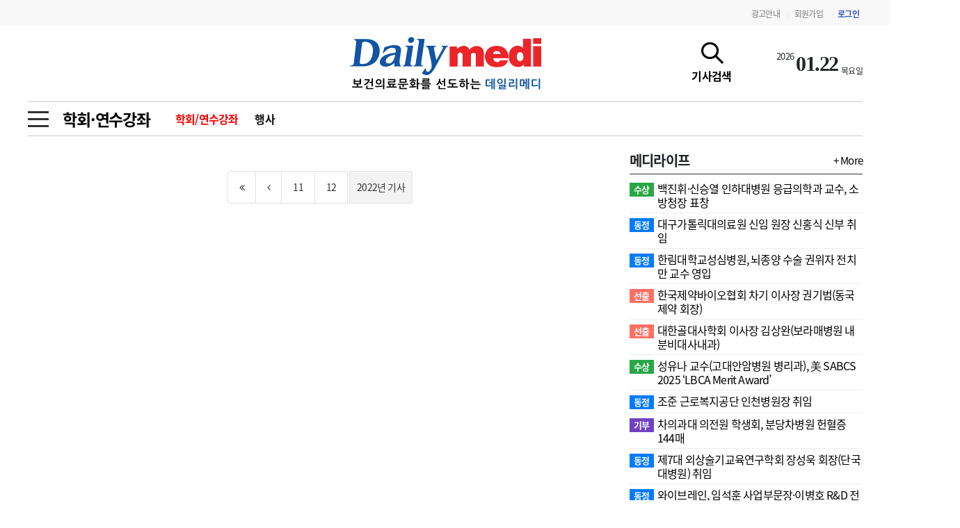

--- FILE ---
content_type: text/css
request_url: https://www.dailymedi.com/css/news.css?ver=20251001
body_size: 32677
content:
html {overflow-y:scroll}
body{margin:0px;padding:0px;/*font-size:13px;*/font-family:'Noto Sans KR', sans-serif; font-weight:400;letter-spacing:-0.05em;}


html, h1, h2, h3, h4, h5, h6, form, fieldset, img {margin:0;padding:0;border:0}
h1, h2, h3, h4, h5, h6 {font-size:1em;}
{transform: skew(-0.003deg);}
article, aside, details, figcaption, figure, footer, header, hgroup, menu, nav, section {display:block}

ul, dl,dt,dd,li {margin:0;padding:0;list-style:none}

p {margin:0;padding:0;word-break:break-all}
a {color:#000;text-decoration:none;display:inline-block}
a:hover{color:#333;}
*, :after, :before {
    -webkit-box-sizing: border-box;
    -moz-box-sizing: border-box;
    box-sizing: border-box;
}


input[type=text],input[type=password], textarea {
-webkit-transition: all 0.30s ease-in-out;
-moz-transition: all 0.30s ease-in-out;
-ms-transition: all 0.30s ease-in-out;
-o-transition: all 0.30s ease-in-out;
outline: none;
}
 
input[type=text]:focus,input[type=password]:focus,  textarea:focus,select:focus {
-webkit-box-shadow:  0 0 5px #9ed4ff;
-moz-box-shadow:  0 0 5px #9ed4ff;
box-shadow: 0 0 5px #9ed4ff;
border: 1px solid #558ab7 !important;
}
.placeholdersjs { color: #aaa !important; }
form{width:100%;}

.oneLineCut{overflow:hidden;white-space: nowrap; text-overflow: ellipsis;}
.secondLineCut{width:100%;height:50px;line-height:25px;overflow: hidden;
display: -webkit-box;
-webkit-line-clamp: 2;
-webkit-box-orient: vertical;}
.threeLineCut{width:100%;overflow: hidden;height:75px;line-height:25px;
display: -webkit-box;
-webkit-line-clamp: 3;
-webkit-box-orient: vertical;}


/* 필수입력 */
.required, textarea.required {background-image:url('../img/require.png')  !important;background-repeat:no-repeat   !important;background-position:right top  !important;}
/* 화면낭독기 사용자용 */
#hd_login_msg {position:absolute;top:0;left:0;font-size:0;line-height:0;overflow:hidden}
.msg_sound_only, .sound_only {display:inline-block !important;position:absolute;top:0;left:0;margin:0 !important;padding:0 !important;font-size:0;line-height:0;border:0 !important;overflow:hidden !important}

/* 팝업레이어 */
#hd_pop {z-index:1000;position:relative;margin:0 auto;height:0}
#hd_pop h2 {position:absolute;font-size:0;line-height:0;overflow:hidden}
.hd_pops {position:absolute;border:1px solid #e9e9e9;background:#fff;}
.hd_pops img{max-width:100%}
.hd_pops_con {}
.hd_pops_footer {padding: 0;background:#000;color:#fff;text-align:left;position:relative;}
.hd_pops_footer:after {display:block;visibility:hidden;clear:both;content:""}
.hd_pops_footer button {padding: 10px;border:0;color:#fff}
.hd_pops_footer .hd_pops_reject{background:#000;text-align:left}
.hd_pops_footer .hd_pops_close{background:#393939;position:absolute;top:0;right:0}

.container{width:1200px;max-width:1200px;padding:0px;margin:0px auto;}
.cont-body{padding-left:10px;padding-right:10px;}
.no_border{border:0px !important;}
#mainCon{display:flex;margin-bottom:30px;}
#mainCon .mainNews{padding-right:15px;width:855px;border-right:1px solid #ccc;}
#mainCon .sideNews{width:335px;min-width:335px;margin-left:10px;}

#menuCon{position:relative;}

.mainNewsTest .topNews .swiper-container{height:200px;}
.mainNewsTest .topNews .swiper-slide{height:200px;}


#topMenu{width:100%;padding:6px 0px;background-color:#f8f8f8;letter-spacing:-0.04em;}
#topMenu .menu a{display:inline-block;padding:0px 5px;font-size:12px;font-weight:normal;color:#777;text-decoration:none;}
#topMenu .menu a.login{color:#3b57c4;font-weight:bold;}
#topMenu .menu .vline{display:inline-block;padding:0px 3px;color:#ddd;font-size:9px;line-height:15px;}

#header{}
#header .topLogo{position:relative;width:100%;height:110px;display:flex;align-items:center;justify-content:center;}


/********************************
top logo
********************************/
#header .topLogo .logo{position:relative;}
#header .topLogo .logo #header .topLogo .logo img{height:100%;}

/*top ticker*/
.top_recurit{position:absolute;top:3px;left:-170px;width:160px;overflow:hidden;}
.top_recurit.on{display:none;}
.top_recurit .tr_title{margin-bottom:4px;margin-left:-13px;}
#mainPCRecruit{width:100%;}
#mainPCRecruit .swiper-container{width:100%;height:40px;}
#mainPCRecruit .swiper-container .swiper-slide{height:40px;margin-bottom:0px;}
#mainPCRecruit .swiper-container .swiper-slide a{display:block; padding:0px; width:100%; height:40px; line-height:18px; overflow:hidden; text-overflow:ellipsis;  text-align:left; font-size:14px; font-weight:400; letter-spacing:-0.05em;
overflow: hidden;
display: -webkit-box;
-webkit-line-clamp: 2;
-webkit-box-orient: vertical;}


#header .topLogo .lbanner{position:absolute;top:0px;left:0px;height:110px;display:flex;align-items:center;}
#header .topLogo .rbanner{position:absolute;top:0px;right:0px;height:110px;display:flex;align-items:center;}
#header .topLogo .rbanner #topSearchBtn{margin-right:60px;display:inline-block;width:60px;text-align:center;}
#header .topLogo .rbanner #topSearchBtn .icon{font-size:30px;display:block;font-weight:bold;margin-bottom:5px;}
#header .topLogo .rbanner #topSearchBtn span.texter{font-size:16px;font-weight:bold;}
#header .topLogo .rbanner .lt_banner{margin-left:auto;margin-right:10px;display:flex;justify-content:flex-end;align-items:flex-end;}

#topDate{margin:0px;padding:0px;display:flex;height:40px;}
#topDate li{margin:0px;margin-left:3px;padding:0px;list-style-type:none;letter-spacing:-0.05em;}
#topDate li.td_year{align-self:flex-start;font-size:13px;}
#topDate li.td_day{align-self:center;font-size:30px;font-weight:bold;letter-spacing:-0.05em;font-family:'Georgia';}
#topDate li.td_date{align-self:flex-end;margin-left:4px;font-size:12px;}

#topDateMenu{position:absolute;top:5px;right:5px;margin:0px;padding:0px;display:flex;height:40px;}
#topDateMenu li{margin:0px;margin-left:3px;padding:0px;list-style-type:none;letter-spacing:-0.05em;}
#topDateMenu li.td_year{align-self:flex-start;font-size:13px;}
#topDateMenu li.td_day{align-self:center;font-size:30px;font-weight:bold;letter-spacing:-0.05em;font-family:'Georgia';}
#topDateMenu li.td_date{align-self:flex-end;margin-left:4px;font-size:12px;}

/********************************
top logo end
********************************/


/*navigation*/
.newsViewNav{margin-bottom:15px;padding:10px 5px 0px 5px;text-align:right;font-size:16px;}
.newsViewNav .bMenu{}
.newsViewNav .sMenu{font-weight:bold;}
.newsViewNav a:hover{color:#777;}

.site-navigation-section {
    position: relative;
    z-index: 99;
}

.site-navigation-section .mobile-nav-icon {
    background-color: transparent;
    border: medium none;
    cursor: pointer;
    outline: medium none;
    width: auto;
    padding: 0;
    height: 38px;
	position:relative;
    z-index: 1001;
}
.site-navigation-section .mobile-nav-icon {
    cursor: pointer;
}

.site-navigation-section .mobile-nav-icon .icon-menu__lines {
    background-color: #000000;
    display: inline-block;
    position: relative;
    width: 30px;
    height: 3px;
    transition: all 0.5s ease 0s;
    -webkit-transition: all 0.5s ease 0s;
    -moz-transition: all 0.5s ease 0s;
}

.site-navigation-section .mobile-nav-icon .icon-menu__lines::before, .site-navigation-section .mobile-nav-icon .icon-menu__lines::after {
    background: #000000;
    content: "";
    display: inline-block;
    left: 0;
    position: absolute;
    width: 100%;
    height: 3px;
    transition: all 0.5s ease 0s;
    -webkit-transition: all 0.5s ease 0s;
    -moz-transition: all 0.5s ease 0s;
}

.site-navigation-section .mobile-nav-icon .icon-menu__lines::before {
    top: -10px;
}
.site-navigation-section .mobile-nav-icon .icon-menu__lines::after {
    top: 10px;
}
.site-navigation-section .mobile-nav-icon .icon-menu__lines, .site-navigation-section .mobile-nav-icon .icon-menu__lines::before, .site-navigation-section .mobile-nav-icon .icon-menu__lines::after {
    background: #333;
}


.site-navigation-section .mobile-nav-icon.icon-transform .icon-menu__lines {
    background-color: transparent;
}

.site-navigation-section .mobile-nav-icon.icon-transform .icon-menu__lines::before {
    transform: rotate3d(0, 0, 1, -45deg);
}

.site-navigation-section .mobile-nav-icon.icon-transform .icon-menu__lines::before, .site-navigation-section .mobile-nav-icon.icon-transform .icon-menu__lines::after {
    top: 0;
    width: 30px;
    left: 0;
    background-color: #333 !important;
}

.site-navigation-section .mobile-nav-icon.icon-transform .icon-menu__lines::after {
    transform: rotate3d(0, 0, 1, 45deg);
}



/*##### 상단 메뉴를 정의 #####*/
#mainMenu{height:50px;border-top:1px solid #ccc;border-bottom:1px solid #ccc;overflow:hidden;}
#mainMenu .site-navigation-section{position:relative;height:50px;width:60px;min-width:60px;text-align:center;margin-right:20px;z-index:1000;}


#mainMenu{margin-bottom:0px;}
#mainMenu .navMenu{position:relative;}
#mainMenu .navMenu ul {margin-bottom:0px;}
#mainMenu .navMenu ul li {float:left;}
#mainMenu .navMenu ul li.search{float:right;}
#mainMenu .navMenu ul li a {padding:0px 18px;display:inline-block;width:100%;height:50px;line-height:50px;text-decoration:none;color:#555;font-size:17px;font-weight:700;letter-spacing:-0.05em;}
#mainMenu .navMenu ul li.search a{display:flex;align-items:center;height:50px;line-height:50px;font-size:27px;padding:0px 25px;}
#mainMenu .navMenu ul li.search a .texter{display:inline-block;margin-left:7px;font-size:20px;}
#mainMenu .navMenu ul li.etc2 a {color:#3d92d9}

#mainMenu .navMenu ul li.menu_box a span{display:inline-block;padding:5px 10px;border-radius:5px;line-height:20px;font-size:16px;}

#mainMenu .navMenu ul li.job a{padding-left:5px;padding-right:5px;font-weight:500;}
#mainMenu .navMenu ul li.shop a{padding-left:5px;padding-right:5px;font-weight:500;}
#mainMenu .navMenu ul li.report a{padding-left:5px;padding-right:10px;font-weight:500;}


#mainMenu .navMenu ul li.job a span{background-color:#2A4B7C;color:white;}
#mainMenu .navMenu ul li.shop a span {background-color:#DD4132;color:white;}
#mainMenu .navMenu ul li.report a span{background-color:#28a745;color:white;}

#mainMenu .navMenu ul li span.vline{display:inline-block;height:50px;line-height:50px;color:#aaa;font-size:10px;padding:0px 18px}


/*오른쪽 날개 배너*/
#rightWingBanner{
	position:absolute;
	top:215px;
	left:calc(50% + 620px);
	width:120px;
}
#rightWingBanner > div{margin-bottom:10px;}
body.scrolled #rightWingBanner{
  top: 50px;
  position:fixed;
}

/*왼쪽 날개 배너*/
#leftWingBanner{
	position:absolute;
	top:215px;
	right:calc(50% + 620px);
	width:120px;
}
#leftWingBanner > div{margin-bottom:10px;}
body.scrolled #leftWingBanner{
  top: 50px;
  position:fixed;
}

body.new_list #leftWingBanner{top:185px;}
body.new_list #rightWingBanner{top:185px;}

body.new_view #leftWingBanner{top:205px;}
body.new_view #rightWingBanner{top:205px;}

/*##### 리스트메뉴 #####*/
#subMenu{display:flex;align-items:center;height:50px;border-top:1px solid #ccc;border-bottom:1px solid #ccc;}
#subMenu .site-navigation-section{width:50px;min-width:50px;margin-top:-10px;}
#subMenu .subName{width:150px;min-width:150px;align-self:center;font-size:23px;font-weight:700;letter-spacing:-0.05em;}
#subMenu.subMenu22 .subName{width:120px;min-width:120px;}
/*
#subMenu.subMenu22 .subNav > a{padding-left:10px;padding-right:10px;}
*/
#subMenu .subNav{width:calc(100% - 150px);display:flex;justify-content:flex-start;flex-wrap:wrap;}
#subMenu.subMenu22 .subNav{width:calc(100% - 150px);}

#subMenu .subNav > a{display:inline-block;padding:10px 12px;margin-right:0px;font-size:16px;letter-spacing:-0.05em;color:#111;font-weight:700;font-family:'Noto Sans KR';}
#subMenu .subNav > a:hover{color:red;}
#subMenu .subNav > a.on{color:red;font-weight:700;}

#subMenu #newsList.container{}
/* list menu 종료 */


/* all Menu */
#allMenuBox{position:absolute;top:50px;left:0px;margin:0px auto 30px auto;width:100%;height:1px;z-index:1004;}
#allMenuBox #allMenu{position:absolute;display:flex;align-items:center;justify-content:center;top:0px;left:0px;width:100%;height:0;opacity:0.5;overflow:hidden;background-color:white;border-bottom:1px solid #aaa}
#allMenu #allMenuList{width:100%;padding-bottom:30px;}
#allMenuBox #allMenu{border-bottom:none;}
#allMenuBox.on #allMenu{border-bottom:1px solid #aaa;}

body.mobile-menu-slide #menuCon .navMenu,
body.mobile-menu-slide #menuCon .subNav{display:none;}
#allMenuList{padding:0px 10px;}
#allMenuList table{width:100%;}

#allMenuList table tr{}
#allMenuList table tr td{vertical-align:top;padding:10px 5px;border-bottom:1px solid #ccc;}
#allMenuList table tr td.gmenu{width:160px;padding-left:15px;padding-top:15px;font-weight:bold;font-size:16px;}
#allMenuList table tr td.gmenu a{color:#2E4A62;text-decoration:none;}
#allMenuList table tr td.smenu{font-size:14px;}
#allMenuList table tr td.smenu ul{padding:0px;margin:0px;display:flex;align-item:center;flex-wrap:wrap;}
#allMenuList table tr td.smenu ul li{width:14.2%;padding:0px;margin:0px;list-style-type:none;}
#allMenuList table tr td.smenu ul li a{display:inline-block;width:100%;padding:5px 0px;margin:0px;text-decoration:none;font-weight:400;}


/* top Search */
#topSearch{position:relative;margin:4px auto 15px auto;width:100%;height:1px;z-index:1004;}
#topSearch #ts_box{position:absolute;display:flex;align-items:center;justify-content:center;top:0px;left:0px;width:100%;height:0;opacity:0.5;overflow:hidden;background-color:white;}
#topSearch.on #ts_box{border-bottom:1px solid #aaa}

#ts_box #ts_con{width:800px;}

#ts_search{width:100%;height:110px;display:flex;align-items:center; justify-content:center;}

#ts_con input{width:80%;max-width:780px;height:60px;border:none;border-bottom:2px solid #aaa;}
#ts_con input:focus{ border-color: inherit;
-webkit-box-shadow: none;
box-shadow: none;
border:none;}
#ts_con button{font-size:40px;background:transparent;margin-left:5px;padding:0px 10px;border:none;}
#ts_con .ts_best_title{padding-left:20px;margin-bottom:15px;font-size:20px;font-weight:bold;color:#262626;}
#ts_best{margin-left:20px;width:750px;}
#ts_best > div{margin:0px;padding:0px;}
#ts_best > div ul{margin:0px;padding:0px;}
#ts_best > div ul li{width:100%;}
#ts_best > div ul li a{display:block;width:100%;margin-bottom:5px;height:35px;line-height:35px;overflow:hidden;font-size:18px;}
#ts_best > div ul li a span{display:inline-block;}
#ts_best > div ul li a .num{width:25px;}
#ts_best > div ul li a .num.notice{font-weight:bold;color:#9B1B30;}


#contBody{width:1200px;min-width:1200px;margin:0px auto;min-height:500px;}




/*서브메뉴 네비게이션*/
.groupTitle{margin-bottom:30px;position:relative;font-size:38px;font-weight:500;z-index:1;}
.groupTitle .pgTitle{padding-top:20px;margin-bottom:10px;font-size:35px;font-weight:700;text-align:center;}
/*rgba change*/
.groupTitle .pgNav{width:100%;display:flex;align-items:center; justify-content:center;border-bottom:2px solid rgba(0,0,0,0.16);}
.groupTitle .pgNav a{display:inline-block;margin:0px 0px -1px 0px;padding:10px 30px;line-height:37px;font-size:16px;color:#aaa; }
.groupTitle .pgNav a:hover, .groupTitle .pgNav a.on{margin-bottom:-2px;border-bottom:3px solid #5c7493;font-weight:700;color:#505050;}

#mViewCont{width:100%; max-width:780px;margin:0px auto;}
.legal_link a{font-size:13px;color:white}

/*dmedi pages*/
.historyCont{width:100%;max-width:980px;margin:0px auto;}
.historyCont > li {margin-bottom:40px;display:flex;justify-content:space-between;}
.historyCont > li > div.year{width:150px;line-height:40px;font-size:40px;font-weight:800;font-family:'Nanum Myeongjo';}
.historyCont > li > ul {width:calc(100% - 150px);}
.historyCont > li > ul li{font-size:20px;line-height:30px;margin-bottom:10px;font-weight:400;color:black;}


.bgOrg{}
.smOrg{display:none;}

.dmedi_header{margin-bottom:30px;padding:20px;line-height:35px;font-size:18px;border:1px solid #ccc;background-color:#f9f9f9;}
.dmedi_body{padding-bottom:30px;}
.dmedi_body .dmedi_head{margin-bottom:20px;font-weight:700;font-size:20px;}
.dmedi_body .dmedi_text{margin-bottom:20px;font-size:18px;line-height:30px;}
.dmedi_body .dmedi_text_end{margin-bottom:40px;}
.dmedi_body .dmedi_text .bold{font-weight:500;}

#pageBody .dmedi_list{max-width:890px;margin:0px auto;padding-left:50px;}
#pageBody .dmedi_list li{padding-left:10px;padding-top:5px;margin-bottom:30px;list-style-type:decimal-leading-zero;font-size:30px;font-weight:800;font-family:'Nanum Myeongjo';}
#pageBody .dmedi_list li > div{font-family:'Noto Sans KR';}
#pageBody .dmedi_list li > div.dmedi_head{margin-top:-5px;margin-bottom:5px;font-weight:700;font-size:25px;}
#pageBody .dmedi_list li > div.dmedi_text{margin-bottom:20px;font-size:18px;line-height:30px;font-weight:400;}
#pageBody .dmedi_list li > div.dmedi_text_end{margin-bottom:40px;}
#pageBody .dmedi_list li > div.dmedi_text .bold{font-weight:500;}




/* footer */
#Bbar{padding:15px 0px;width:100%;background-color:#31343b;}
#Bbar .row > div{color:white;display:flex;align-items:center;}
#Bbar .row > div span{}
#Bbar .row > div span.head{margin-right:10px;display:inline-block;padding:2px 10px;border:1px solid white;}

#footer2{border-top:1px solid #ccc;border-bottom:1px solid #ccc;}
#footer2 div.qlink{padding:15px 0px;color:#555;text-align:center;}
#footer2 div.qlink a{display:inline-block;padding:0px 10px;font-size:13px;color:#555;font-weight:400;}
#footer2 div.qlink .vline{display:inline-block;padding:0px 0px;color:#777;font-size:12px;}

#footer{padding:20px 0px 40px 0px;;}
#footer .container{display:flex;}
#footer .leftside1{width:300px;min-width:300px;font-weight:bold;font-size:20px;}
#footer .leftside1 a{display:block;width:100%;}
#footer .leftside1 a img{max-width:250px;}

#footer .grow div.addr{font-size:14px;color:#555; letter-spacing:0em;font-weight:400;}
#footer .grow div.copyright{margin-top:15px;font-size:12px;}
/* end footer */


/* captcha -pc */
#captcha {display:inline-block;position:relative}
#captcha legend {position:absolute;margin:0;padding:0;font-size:0;line-height:0;text-indent:-9999em;overflow:hidden;}
#captcha #captcha_img {border:1px solid #898989;vertical-align:top;padding:0;margin:0;height:50px;}
#captcha #captcha_mp3 {margin:0;padding:0;border:0;background:transparent;vertical-align:middle;overflow:hidden;cursor:pointer;background:url('../img/captcha2.png') no-repeat;text-indent:-999px;border-radius:3px}
#captcha #captcha_reload {margin:0;padding:0;border:0;background:transparent;vertical-align:middle;overflow:hidden;cursor:pointer;background:url('../img/captcha2.png') no-repeat  0 -40px;text-indent:-999px;border-radius:3px}
#captcha #captcha_key {margin:0 0 0 3px;padding:0 5px;width:90px;border:1px solid #ccc;background:#fff;font-size:1.333em;font-weight:bold;text-align:center;border-radius:3px;vertical-align:top}
#captcha #captcha_info {display:block;margin:5px 0 0;font-size:0.95em;letter-spacing:-0.1em}

/* captcha - mobile */
#captcha.m_captcha audio {display:block;margin:0 0 5px;width:187px}
#captcha.m_captcha #captcha_img {width:160px;height:60px;border:1px solid #aaa;margin-bottom:3px;margin-top:5px;display:block;}
#captcha.m_captcha #captcha_reload {position:static;margin:0;padding:0;width:40px;height:45px;border:0;background:transparent;vertical-align:middle;overflow:hidden;cursor:pointer;background-color:#ddd;}
#captcha.m_captcha #captcha_reload span{display:none;}
#captcha.m_captcha #captcha_key {margin:0;padding:0 5px;width:60px;height:29px;border:1px solid #b8c9c2;background:#f7f7f7;font-size:1.333em;font-weight:bold;text-align:center;line-height:29px;margin-left:0px}
#captcha.m_captcha #captcha_info {display:block;margin:5px 0 0;font-size:0.95em;letter-spacing:-0.1em}
#captcha.m_captcha #captcha_mp3 {width:40px;height:45px;background-color:#ddd;  vertical-align:top;overflow:hidden;cursor:pointer;border:none;margin-right:5px;}

.phMovie{position:relative;width:100%;height:400px;display:flex;justify-content:center;align-items:center;background-color:black;}
.phMovie video{width:100%;height:auto;}


.movieView{margin-bottom:20px;position:relative;width:100%;height:500px;display:flex;justify-content:center;align-items:center;background-color:black;}	
.movieView.overyear{color:white;font-size:20px;text-align:center;}	
.movieView.overyear .text{margin-bottom:20px;}
.movieView.overyear .login a{display:inline-block;padding:10px 25px;background-color:#f3f3f3;color:black;font-size:17px;}

.cont_hide{width:100%;height:150px;overflow:hidden;}
.cont_overyear{margin-top:10px; width:100%;height:200px;background: linear-gradient( to bottom, #f1f1f1, #fcfcfc ); display:flex;align-items:center;justify-content:center;}
.cont_overyear .text{margin-bottom:15px;font-size:18px;color:black;text-align:center;}
.cont_overyear .login{text-align:center;}
.cont_overyear .login a{display:inline-block;padding:5px 25px;background-color:#333;color:white;font-size:16px;}

.movieView video{width:100% !important;height:500px !important;}
@media (max-width: 768px) {
	
}



/* Back to top button */

.back-to-top {position: fixed;display: none; background: #000000;color: #fff; width: 44px; height: 44px;text-align: center; line-height: 1; font-size: 16px;border-radius: 50%;right: 15px; bottom: 15px; transition: background 0.5s;z-index: 11;opacity:0.4;}

.back-to-top i { padding-top: 12px;color: #fff;}


.stitle{font-size:17px;font-weight:bold;margin-bottom:0px;}
.cate2{background-color:#333;color:white;}
.cate2.cate21{background:#577284;}
.cate2.cate22{background:#797B3A;}
.cate2.cate23{background:#FF6F61;}
.cate2.cate2102{background:#577284;}	
.cate2.cate2103{background:#797B3A;}	
.cate2.cate2104{background:#FF6F61;}
.cate2.cate2105{background:#007bff;}	
.cate2.cate2106{background:#28a745;}	
.cate2.cate2107{background:#fd7e14;}	
.cate2.cate2108{background:#8b0032;}	
.cate2.cate2110{background:#e83e8c;}	
.cate2.cate2112{background:#ffc107;}	
.cate2.cate2111{background:#6f42c1;}	
.cate2.cate2109{background:#dc3545;}	
.cate2.cate2113{background:#6c757d;}	
.cate2.cate3111{background:green;}	
.cate2.cate3122{background:#555;}	
.cate2.cate3133{background:#999;}	


.rightBanner{width:335px;}
.rightBanner .swiper-slide{width:335px;}
.rightBanner .swiper-slide img{max-width:100%;}



/*하위페이지를 정의*/
#pageCont .title{width:100%;text-align:center;font-size:35px;font-weight:700;}

#pageBody{padding:30px 0px 50px 0px;}
#pageBody.company{font-size:19px;width:890px;margin:0px auto;}
#pageBody .header{margin-bottom:30px;line-height:30px;font-size:18px;text-align:justify;}
#pageBody .head{margin-bottom:10px;font-size:23px;font-weight:700;color:#0033cd;}
#pageBody .text{line-height:30px;margin-bottom:30px;padding:0px 15px;}

#pageBody pre{font-size:17px;line-height:30px;font-family:'Noto Sans KR';word-break:break-all;white-space:pre-wrap}
#pageBody pre b{font-size:18px;font-weight:700;line-height:50px;color:#333}
#pageBody pre strong{font-size:20px;font-weight:700;line-height:50px;color:#111}


/* report */
.subReportBg{margin-top:-20px;display:flex;align-items:center;justify-content:center;width:100%;height:350px;background:url('../img/report_bg.jpg') no-repeat center center;background-size:cover;}
.subReportBg > div{text-align:center;}
.subReportBg > div .title{margin-bottom:20px;font-size:40px;font-weight:bold;}
.subReportBg > div .stitle{padding:5px;font-size:25px;font-weight:400;background-color:rgba(0,0,0,0.3);color:white;}

.nReport{margin-bottom:30px;border:1px solid #ccc;padding:20px 25px 10px 25px;}

.nReport .nReportBody{margin-bottom:5px;padding-bottom:6px;letter-spacing:-0.03em;}
.nReport .nReportHead{margin-bottom:10px;font-size:25px;font-weight:800;font-family:'Nanum Myeongjo';}
.nReport .nReportText{margin-bottom:5px;}
.nReport .nReportText2{margin-bottom:5px;}
.nReport .notice{margin-top:10px;color:red;font-size:15px;letter-spacing:-0.05em;}
.nReport .nReportSubmit{}



/* report form */
#pageBody.report .title{margin-bottom:20px;}
#pageBody.report .subTitle{margin-bottom:30px;font-size:20px;line-height:35px;font-weight:400;}
#pageBody.report{width:890px;margin:0px auto 30px auto;}
#pageBody.report .table_form{width:100%;margin-bottom:30px;border-top:2px solid #777;}
#pageBody.report .table_form td{padding:10px;border-bottom:1px solid #ccc;}
#pageBody.report .table_form td.head{font-size:16px;color:#111;width:20%;max-width:150px;background-color:#f4f4f4;}
#pageBody.report .table_form td.text{}
#pageBody.report .table_form td .req{color:red;}
.pagination{border-radius:0px;}
.page-link{color:#555;}
.page-item.active .page-link{background-color:#333;}

/*mapCon*/
#mapCon{margin-bottom:50px;}
#device_change{padding:0px 8px;background-color:#555;border:1px solid #555;height:23px;color:white;}
.mobile #device_change{margin-left:5px;height:20px;padding:0px 15px;}

.searchNotice{width:100%;padding:10px 0px;text-align:center;color:red;}


/*specialist list*/
.sp_list > ul{width:100%;max-width:1200px;margin:30px auto;padding:0px 0px;border-top:2px solid black;}
.sp_list > ul > li{display:flex;align-items:center;border-bottom:1px solid #ccc;}
.sp_list .sp_info{width:calc(100% - 150px);padding:10px 10px;line-height:23px;}
.sp_list .sp_info a{display:block;}
.sp_list .sp_info .sp_name{color:#1f537f;font-size:14px;font-weight:500;}
.sp_list .sp_info .sp_subject{color:#025862;font-size:15px;font-weight:500;}
.sp_list .sp_info .sp_date{color:#777;font-size:13px;}

.sp_list .sp_link{width:150px;display:flex;align-items:center;}
.sp_list .sp_link a,
.sp_list .sp_link button{display:flex;align-items:center;justify-content:center;height:40px;width:70px;margin:0px 3px;border:1px solid #aaa;background-color:white;color:black;font-size:14px;letter-spacing:-0.05em;}

.sp_list .sp_link button.state.ing{background-color:#850001;border-color:#850001;color:white;}
.sp_list .sp_link button.state.comp{background-color:#eeeeee;border-color:#aaa;color:black;}

.sp_list .sp_link a{background-color:#707070;color:white;border:1px solid #707070;}

.sp_list.sp_view{margin:30px 0px;padding-bottom:30px;width:100%;}
.sp_list.sp_view .sp_link{width:100%;justify-content:flex-start;}
.sp_list.sp_view .sp_link a.go_list{background-color:white;color:black;}

.sp_list.sp_view .sp_info{margin-bottom:30px;padding-left:0px;}
.sp_list.sp_view .sp_info .sp_name{font-size:15px;}
.sp_list.sp_view .sp_info .sp_subject{font-size:16px;}
.sp_list.sp_view .sp_info .sp_date{font-size:14px;}

.sp_list.sp_view .sp_view_head{margin-bottom:20px;}
.sp_view_content{margin-bottom:30px;min-height:250px;}
.current_year{padding:10px 0px 10px 0px;text-align:center;}
.pagination-sm .year-item .page-link {padding-left:10px;padding-right:10px;background-color:#f3f3f3;}
.year-item.year-item-next{margin-left:3px;}
.year-item.year-item-prev{margin-right:3px;}

body.new_view .htmlView #wr_content{display:block;}
body.new_view .htmlView #guest_wr_content{display:none;}
#reporterBox{display:flex;align-items:center;justify-content:flex-end;}
#reporterBox img{}
@media (max-width: 1240px){
	.container{padding-left:15px;padding-right:15px;}
	.root_daum_roughmap{width:calc(100vw - 30px) !important;}
	#contBody{padding-left:15px;padding-right:15px;}
	.root_daum_roughmap .wrap_controllers, 
	.wrap_map{width:calc(100vw - 30px) !important;}
}

@media (max-width: 890px) 
{
	/*서브메뉴 네비게이션*/
	.groupTitle{padding-left:15px;padding-right:15px;margin-bottom:20px;font-size:18px;}
	
	.groupTitle .pgTitle{padding:20px 0px 10px 0px;margin-bottom:0px;height:auto;line-height:50px;font-size:30px;font-weight:700;text-align:center;}
	
	/*rgba change*/
	.groupTitle .pgNav{width:100%;display:flex;flex-wrap:wrap;align-items:center; justify-content:center;border:0px;}
	.groupTitle .pgNav a{display:inline-block;margin:0px 5px 10px 0px;padding:10px 10px;line-height:25px;font-size:16px;color:#333;border:1px solid #555; }
	.groupTitle .pgNav a:hover, .groupTitle .pgNav a.on{margin:0px 5px 10px 0px;border:1px solid #555;font-weight:500;color:white;background-color:#333;}

	/*dmedi pages*/
	.historyCont{max-width:500px;margin:0px auto;}
	.historyCont > li {margin-bottom:25px;}
	.historyCont > li > div.year{width:80px;line-height:35px;font-size:30px;font-weight:800;font-family:'Nanum Myeongjo';}
	.historyCont > li > ul {margin-top:3px;width:calc(100% - 80px);}
	.historyCont > li > ul li{font-size:17px;line-height:25px;margin-bottom:5px;letter-spacing:-0.05em;}

}
@media (max-width: 780px) 
{
	/*서브메뉴 네비게이션*/
	.groupTitle .pgTitle{font-size:26px;}
	/*rgba change*/
	.groupTitle .pgNav a{padding:10px 10px;line-height:25px;font-size:15px;}
	.groupTitle .pgNav a:hover, .groupTitle .pgNav a.on{}


	.dmedi_header{margin-bottom:30px;padding:20px;line-height:35px;font-size:18px;border:1px solid #ccc;background-color:#f9f9f9;}
	.dmedi_body{padding-bottom:30px;}
	.dmedi_body .dmedi_head{margin-bottom:20px;font-weight:700;font-size:20px;}
	.dmedi_body .dmedi_text{margin-bottom:20px;font-size:18px;line-height:30px;}
	.dmedi_body .dmedi_text_end{margin-bottom:40px;}
	.dmedi_body .dmedi_text .bold{font-weight:500;}

	#pageBody .dmedi_list li{padding-left:10px;padding-top:5px;margin-bottom:30px;list-style-type:decimal-leading-zero;font-size:30px;font-weight:800;font-family:'Nanum Myeongjo';}
	#pageBody .dmedi_list li > div{font-family:'Noto Sans KR';}
	#pageBody .dmedi_list li > div.dmedi_head{margin-top:-5px;margin-bottom:5px;font-weight:700;font-size:25px;}
	#pageBody .dmedi_list li > div.dmedi_text{margin-bottom:20px;font-size:18px;line-height:30px;font-weight:400;}
	#pageBody .dmedi_list li > div.dmedi_text_end{margin-bottom:40px;}
	#pageBody .dmedi_list li > div.dmedi_text .bold{font-weight:500;}
}

@media (max-width: 750px) 
{
	.bgOrg{display:none;}
	.smOrg{display:block;}

	.orgTable{width:100% ;margin:10px auto;;}

	.orgTable td{border:1px solid #aaa;padding:10px 5px;line-height:25px;font-size:20px;text-align:center;}
	.orgTable .ceo{background-color:black;color:white;line-height:40px;font-size:25px;font-weight:bold;}
	.orgTable .guide{background-color:#f4f4f4;color:black;}

	.orgTable .head{font-size:22px;color:black;background-color:#fef5e0}
	.orgTable .head2{font-size:20px;color:black;}
	.orgTable .text{font-size:18px;color:black;height:45px;}

}


@media (max-width: 650px) 
{
	.groupTitle .pgNav{justify-content:flex-start;}
	.dmedi_header{margin-bottom:30px;padding:15px;line-height:30px;font-size:17px;}
	.dmedi_body{padding-bottom:25px;}
	.dmedi_body .dmedi_head{margin-bottom:15px;font-size:19px;}
	.dmedi_body .dmedi_text{font-size:17px;line-height:27px;}
	.dmedi_body .dmedi_text_end{margin-bottom:30px;}
	.root_daum_roughmap .wrap_map{height: 350px !important;}

	.sp_list .sp_info{width:100%;padding-bottom:5px;}
	.sp_list > ul > li{display:block;padding-bottom:10px;}
	.sp_list .sp_link{padding-left:10px;width:100%;}
	.sp_list .sp_link a,
	.sp_list .sp_link button{height:30px;width:70px;font-size:13px;}
	
	.sp_list.sp_view .sp_link{padding-left:0px;margin-left:-5px;}
	.sp_list.sp_view .sp_view_head{margin-bottom:15px;}
}
@media (max-width: 450px) 
{
	/*rgba change*/
	.groupTitle .pgNav a{padding:10px 5px;line-height:20px;font-size:14px;}

	.dmedi_header{line-height:27px;font-size:16px;}
	.dmedi_body .dmedi_text{font-size:16px;line-height:30px;}

	#pageBody .dmedi_list li{font-size:25px;}
	#pageBody .dmedi_list li > div.dmedi_head{font-size:22px;}
	#pageBody .dmedi_list li > div.dmedi_text{font-size:17px;line-height:27px;}
	#pageBody .dmedi_list li > div.dmedi_text_end{margin-bottom:30px;}
	.root_daum_roughmap .wrap_map{height: 300px !important;}

}

@media (max-width: 400px) 
{
	.orgTable td{letter-spacing:-0.05em;}
	.orgTable .head{font-size:20px;color:black;}
	.orgTable .head2{font-size:19px;color:black;}
	.orgTable .text{font-size:18px;color:black;height:45px;}

	#pageBody .dmedi_list{padding-left:35px;}
	#pageBody .dmedi_list li{padding-left:5px;font-size:22px;}
	#pageBody .dmedi_list li > div.dmedi_head{font-size:20px;}
	#pageBody .dmedi_list li > div.dmedi_text{font-size:16px;line-height:25px;}
	#pageBody .dmedi_list li > div.dmedi_text_end{margin-bottom:25px;}

}
